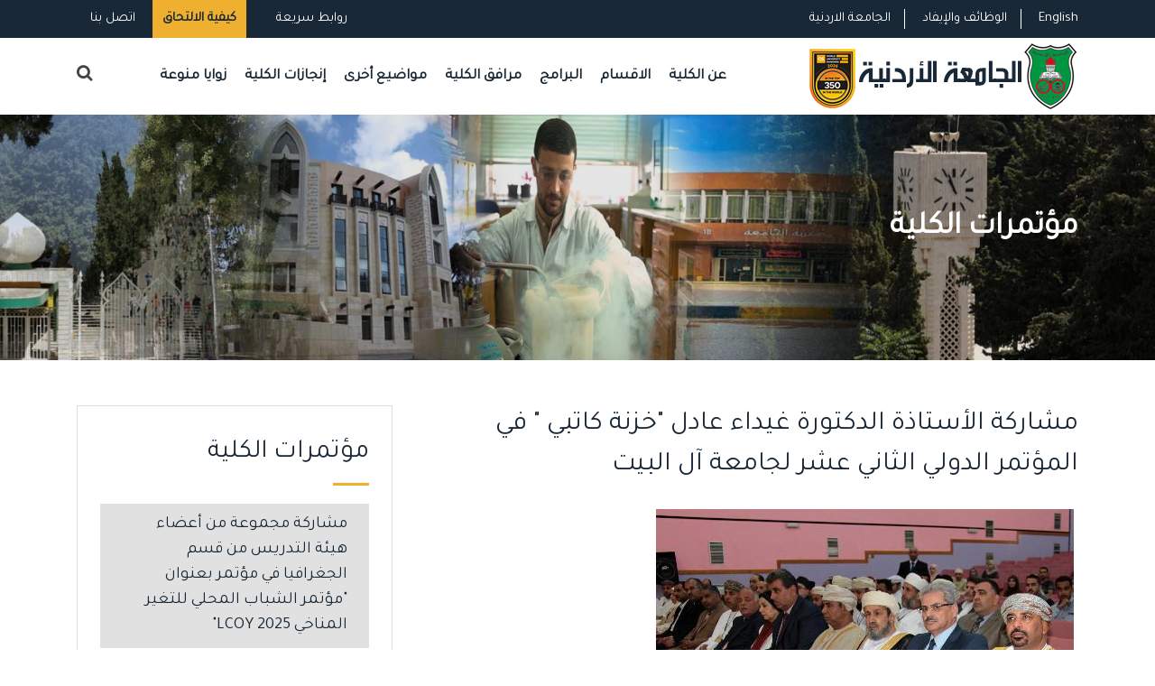

--- FILE ---
content_type: text/html; charset=utf-8
request_url: https://arts.ju.edu.jo/ar/arabic/lists/conferences/School_DispConf.aspx?id=5
body_size: 74249
content:

<!DOCTYPE html PUBLIC "-//W3C//DTD XHTML 1.0 Strict//EN" "http://www.w3.org/TR/xhtml1/DTD/xhtml1-strict.dtd">
<html xmlns="http://www.w3.org/1999/xhtml" __expr-val-dir="ltr" lang="en-us">
<head><meta http-equiv="Content-Type" content="text/html; charset=utf-8" /><meta http-equiv="Expires" content="0" /><meta http-equiv="X-UA-Compatible" content="IE=edge,chrome=1" /><meta property="og:image" content="WebSiteTemp/Temp_ٍSchools/img/UJimages/uj_alumni.png" />

	<!-- robots -->
	<RobotsMetaTag></RobotsMetaTag>
	
	<!-- page title - overridden by asp:content on pages or page layouts -->
	<title>
	 الجامعة الأردنية - كلية الآداب
</title>
	
	<!-- favicon -->
	<SPShortcutIcon IconUrl="WebSiteTemp/Temp_ٍSchools/img/UJimages/uj_alumni.png"></SPShortcutIcon><link rel="stylesheet" type="text/css" href="/_layouts/15/1033/styles/corev4.css?rev=OKhZj9m7BlriRNrw3CAJzw%3D%3DTAG0"/>
<script type="text/javascript" src="/_layouts/15/1033/initstrings.js?rev=2WxjgxyM2qXGgY9r2nHW8A%3D%3DTAG0"></script>
<script type="text/javascript" src="/_layouts/15/init.js?rev=RHfoRxFuwXZ%2BOo2JABCoHA%3D%3DTAG0"></script>
<script type="text/javascript" src="/ScriptResource.axd?d=sweQkuKiFXd249VYPJGYc9TRiF0hGpcinv8w6zfLQEQdSixID_W-dWR2h_4JBMHYvyaD4c8R_CugPb5KaqcOCEzTrOEp2TJbT0PXOmQoh8VdY32KQ5vwGH_kPydD88R8zvsmDDnEwHVNL7AVq05LqYv7V4L8z2oMSF5AFcV1uxUvRZmqRFa_LW4evSJLLpNL0&amp;t=32e5dfca"></script>
<script type="text/javascript" src="/_layouts/15/blank.js?rev=nBzPIm07cpYroIjvUHh4jw%3D%3DTAG0"></script>
<script type="text/javascript" src="/ScriptResource.axd?d=_hgmL0loYdnJdGx_j_uwJojuP9BPwCm9aezgdAwtf7DLOw3-qrU4fR-BcQlKVF-X7Ojy_jbmnDNrpIGPaTUKw5gk7QkTOAV3vai55EbS-hxVBOmUIhF7fE6egB9I1NDXAxapG_p3pOIx5OpVKKNFJ0y7l6m_MkxW8Sc6JQ4PimQkEOKfZvwienrtYAq-qTWl0&amp;t=32e5dfca"></script>
<script type="text/javascript">RegisterSod("require.js", "\u002f_layouts\u002f15\u002frequire.js?rev=4UhLIF\u00252FezOvmGnh\u00252Fs0LLpA\u00253D\u00253DTAG0");</script>
<script type="text/javascript">RegisterSod("strings.js", "\u002f_layouts\u002f15\u002f1033\u002fstrings.js?rev=k\u00252FSaOdWtcHDDvsb\u00252FUFykOA\u00253D\u00253DTAG0");</script>
<script type="text/javascript">RegisterSod("sp.res.resx", "\u002f_layouts\u002f15\u002f1033\u002fsp.res.js?rev=wAoMiKx7gNtLcYzRgm0ujg\u00253D\u00253DTAG0");</script>
<script type="text/javascript">RegisterSod("sp.runtime.js", "\u002f_layouts\u002f15\u002fsp.runtime.js?rev=QZuY9EfO812\u00252FHP6vKipQPQ\u00253D\u00253DTAG0");RegisterSodDep("sp.runtime.js", "sp.res.resx");</script>
<script type="text/javascript">RegisterSod("sp.js", "\u002f_layouts\u002f15\u002fsp.js?rev=IOhwsS2jiKK0lsxWx1LfFA\u00253D\u00253DTAG0");RegisterSodDep("sp.js", "sp.runtime.js");RegisterSodDep("sp.js", "sp.ui.dialog.js");RegisterSodDep("sp.js", "sp.res.resx");</script>
<script type="text/javascript">RegisterSod("sp.init.js", "\u002f_layouts\u002f15\u002fsp.init.js?rev=v7C9ZcXmEYuhjJNLnCo66A\u00253D\u00253DTAG0");</script>
<script type="text/javascript">RegisterSod("sp.ui.dialog.js", "\u002f_layouts\u002f15\u002fsp.ui.dialog.js?rev=QfcC7vHW7hXFYDxqmPkuwQ\u00253D\u00253DTAG0");RegisterSodDep("sp.ui.dialog.js", "sp.init.js");RegisterSodDep("sp.ui.dialog.js", "sp.res.resx");</script>
<script type="text/javascript">RegisterSod("core.js", "\u002f_layouts\u002f15\u002fcore.js?rev=9kCBQNkpbQYAoiVcZpdkJA\u00253D\u00253DTAG0");RegisterSodDep("core.js", "strings.js");</script>
<script type="text/javascript">RegisterSod("core.js", "\u002f_layouts\u002f15\u002fcore.js?rev=9kCBQNkpbQYAoiVcZpdkJA\u00253D\u00253DTAG0");RegisterSodDep("core.js", "strings.js");</script>
<script type="text/javascript">RegisterSod("browserScript", "\u002f_layouts\u002f15\u002fie55up.js?rev=FDfIxU6g4wVWGihfBF8EMQ\u00253D\u00253DTAG0");RegisterSodDep("browserScript", "strings.js");</script>
<script type="text/javascript">RegisterSod("datepicker.js", "\u002f_layouts\u002f15\u002fdatepicker.js?rev=rYT4N2TlYX89rDTlQdogeA\u00253D\u00253DTAG0");RegisterSodDep("datepicker.js", "strings.js");</script>


	
	<!-- page manager interacts with script and the sharepoint object model -->
	<SPPageManager></SPPageManager>
	
	<!-- unified logging service -->
	<ULSClientConfig></ULSClientConfig>
	
	<!-- identifies to scripting elements that this is a v4 master page. required for scrolling? -->
	
	<!-- load SharePoint javascript -->
	<ScriptLink language="javascript" Defer="true"></ScriptLink>
 
 	
	
	<!-- additional header delegate control -->
	<DelegateControl ControlId="AdditionalPageHead" AllowMultipleControls="true"></DelegateControl>
	
	<!-- additional header placeholder - overridden by asp:content on pages or page layouts -->
		

	

	<!-- microsoft says these should always be inside the head tag. -->
   	<meta name="viewport" content="width=device-width, initial-scale=1" /><meta charset="UTF-8" /><link rel="shortcut icon" type="image/x-icon" href="/ar/arabic/WebSiteTemp/Temp_ٍSchools/img/UJimages/UjLogo.ico" />
    <!-- Normalize CSS -->
    <link rel="stylesheet" href="/ar/arabic/WebSiteTemp/Temp_ٍSchools/css/normalize.css" />
    
     <!-- Main CSS -->
    <link rel="stylesheet" href="/ar/arabic/WebSiteTemp/Temp_ٍSchools/css/main.css" />
    
    <!-- Bootstrap CSS -->
    <link rel="stylesheet" href="/ar/arabic/WebSiteTemp/Temp_ٍSchools/css/bootstrap.min.css" />
  <!-- Animate CSS -->
    <link rel="stylesheet" href="/ar/arabic/WebSiteTemp/Temp_ٍSchools/css/animate.min.css" />
    
 <!-- Font-awesome CSS-->
    <link rel="stylesheet" href="/ar/arabic/WebSiteTemp/Temp_ٍSchools/css/font-awesome.min.css" />


 <!-- Owl Caousel CSS -->
    <link rel="stylesheet" href="/ar/arabic/WebSiteTemp/Temp_ٍSchools/vendor/OwlCarousel/owl.carousel.min.css" /><link rel="stylesheet" href="/ar/arabic/WebSiteTemp/Temp_ٍSchools/vendor/OwlCarousel/owl.theme.default.min.css" />
    <!-- Main Menu CSS -->
    <link rel="stylesheet" href="/ar/arabic/WebSiteTemp/Temp_ٍSchools/css/meanmenu.min.css" />
    <!-- nivo slider CSS -->
    <link rel="stylesheet" href="/ar/arabic/WebSiteTemp/Temp_ٍSchools/vendor/slider/css/nivo-slider.css" type="text/css" /><link rel="stylesheet" href="/ar/arabic/WebSiteTemp/Temp_ٍSchools/vendor/slider/css/preview.css" type="text/css" media="screen" />
    <!-- Datetime Picker Style CSS -->
    <link rel="stylesheet" href="/ar/arabic/WebSiteTemp/Temp_ٍSchools/css/jquery.datetimepicker.css" />
    <!-- Magic popup CSS -->
    <link rel="stylesheet" href="/ar/arabic/WebSiteTemp/Temp_ٍSchools/css/magnific-popup.css" />
    <!-- Switch Style CSS -->
    <link rel="stylesheet" href="/ar/arabic/WebSiteTemp/Temp_ٍSchools/css/hover-min.css" />
    <!-- ReImageGrid CSS -->
    <link rel="stylesheet" href="/ar/arabic/WebSiteTemp/Temp_ٍSchools/css/reImageGrid.css" /><link rel="stylesheet" href="/ar/arabic/WebSiteTemp/Temp_ٍSchools/css/bootstrap-grid.css" />
    <!-- Custom CSS -->
    
    <link rel="stylesheet" href="/ar/arabic/WebSiteTemp/Temp_ٍSchools/style.css" />
    <!-- Modernizr Js -->
    <script type="text/javascript" src="/ar/arabic/WebSiteTemp/Temp_ٍSchools/js/modernizr-2.8.3.min.js"></script>
	
	<!--<link rel="shortcut icon" href="http://computer.ju.edu.jo/SchoolTemp/Blue/images/ico/favicon.ico" />-->


    <!--[if lt IE 8]>
	<div style=' clear: both; text-align:center; position: relative;'>
            <a href="http://www.microsoft.com/windows/internet-explorer/default.aspx?ocid=ie6_countdown_bannercode">
            <img src="http://storage.ie6countdown.com/assets/100/images/banners/warning_bar_0000_us.jpg" border="0" alt="" /></a>
        </div>
    <![endif]-->

   
	

	
</head>

<body   onload="javascript:if (typeof(_spBodyOnLoadWrapper) != 'undefined') _spBodyOnLoadWrapper();">



<form method="post" action="./School_DispConf.aspx?id=5" onsubmit="javascript:return WebForm_OnSubmit();" id="aspnetForm">
<div class="aspNetHidden">
<input type="hidden" name="_wpcmWpid" id="_wpcmWpid" value="" />
<input type="hidden" name="wpcmVal" id="wpcmVal" value="" />
<input type="hidden" name="MSOWebPartPage_PostbackSource" id="MSOWebPartPage_PostbackSource" value="" />
<input type="hidden" name="MSOTlPn_SelectedWpId" id="MSOTlPn_SelectedWpId" value="" />
<input type="hidden" name="MSOTlPn_View" id="MSOTlPn_View" value="0" />
<input type="hidden" name="MSOTlPn_ShowSettings" id="MSOTlPn_ShowSettings" value="False" />
<input type="hidden" name="MSOGallery_SelectedLibrary" id="MSOGallery_SelectedLibrary" value="" />
<input type="hidden" name="MSOGallery_FilterString" id="MSOGallery_FilterString" value="" />
<input type="hidden" name="MSOTlPn_Button" id="MSOTlPn_Button" value="none" />
<input type="hidden" name="__EVENTTARGET" id="__EVENTTARGET" value="" />
<input type="hidden" name="__EVENTARGUMENT" id="__EVENTARGUMENT" value="" />
<input type="hidden" name="__REQUESTDIGEST" id="__REQUESTDIGEST" value="0xC738040C013025676C84CC0FCBFD998501C2E8C9673DDAD30F31BBFD8762B987C3C1C9B90335F0800D8C98389ABB276CC3F96D349E4F49548F3EF659A30C6A6D,31 Jan 2026 23:36:07 -0000" />
<input type="hidden" name="MSOSPWebPartManager_DisplayModeName" id="MSOSPWebPartManager_DisplayModeName" value="Browse" />
<input type="hidden" name="MSOSPWebPartManager_ExitingDesignMode" id="MSOSPWebPartManager_ExitingDesignMode" value="false" />
<input type="hidden" name="MSOWebPartPage_Shared" id="MSOWebPartPage_Shared" value="" />
<input type="hidden" name="MSOLayout_LayoutChanges" id="MSOLayout_LayoutChanges" value="" />
<input type="hidden" name="MSOLayout_InDesignMode" id="MSOLayout_InDesignMode" value="" />
<input type="hidden" name="MSOSPWebPartManager_OldDisplayModeName" id="MSOSPWebPartManager_OldDisplayModeName" value="Browse" />
<input type="hidden" name="MSOSPWebPartManager_StartWebPartEditingName" id="MSOSPWebPartManager_StartWebPartEditingName" value="false" />
<input type="hidden" name="MSOSPWebPartManager_EndWebPartEditing" id="MSOSPWebPartManager_EndWebPartEditing" value="false" />
<input type="hidden" name="__VIEWSTATE" id="__VIEWSTATE" value="/wEPDwUBMA9kFgJmD2QWAgIBD2QWAgIDD2QWBgIGDw8WBB4LUGFyYW1WYWx1ZXMy1wQAAQAAAP////[base64]/////[base64]/////[base64]////[base64]////[base64]/Bg8AAAAUMjAyNi0wMi0wMVQwMjozNjowN1oGEAAAAAIxMAYRAAAAJns3QjM0MDhDNi00RjBGLTQyRkYtOTIzNy03M0Y3Nzk4RDUwMUV9Cx8BMo0FAAEAAAD/////[base64]/////[base64]/[base64]/////[base64]" />
</div>

<script type="text/javascript">
//<![CDATA[
var theForm = document.forms['aspnetForm'];
if (!theForm) {
    theForm = document.aspnetForm;
}
function __doPostBack(eventTarget, eventArgument) {
    if (!theForm.onsubmit || (theForm.onsubmit() != false)) {
        theForm.__EVENTTARGET.value = eventTarget;
        theForm.__EVENTARGUMENT.value = eventArgument;
        theForm.submit();
    }
}
//]]>
</script>


<script src="/WebResource.axd?d=NOG5cZN3XN9bNoMxCcwBH-me_D8PX45wdiqR0lgo8SrO9EnZViZG9hIbJe8j9J6Me6K7IC4bYeIHzXnDRO0eTrc9gfufgojS6O6WwbuwR3U1&amp;t=638901879720898773" type="text/javascript"></script>


<script type="text/javascript">
//<![CDATA[
var MSOWebPartPageFormName = 'aspnetForm';
var g_presenceEnabled = true;
var g_wsaEnabled = false;

var g_correlationId = '6c89f2a1-0f64-2042-a9c0-ceae4916abcf';
var g_wsaQoSEnabled = false;
var g_wsaQoSDataPoints = [];
var g_wsaRUMEnabled = false;
var g_wsaLCID = 1033;
var g_wsaListTemplateId = 100;
var g_wsaSiteTemplateId = 'STS#1';
var _fV4UI=true;var _spPageContextInfo = {webServerRelativeUrl: "\u002far\u002farabic", webAbsoluteUrl: "https:\u002f\u002farts.ju.edu.jo\u002far\u002farabic", siteAbsoluteUrl: "https:\u002f\u002farts.ju.edu.jo\u002far\u002farabic", serverRequestPath: "\u002far\u002farabic\u002flists\u002fconferences\u002fSchool_DispConf.aspx", layoutsUrl: "_layouts\u002f15", webTitle: "\u0643\u0644\u064A\u0629 \u0627\u0644\u0622\u062F\u0627\u0628", webTemplate: "1", tenantAppVersion: "0", isAppWeb: false, Has2019Era: true, webLogoUrl: "\u002far\u002farabic\u002fimages\u002fUJLogo.gif", webLanguage: 1033, currentLanguage: 1033, currentUICultureName: "en-US", currentCultureName: "en-US", clientServerTimeDelta: new Date("2026-01-31T23:36:07.0392683Z") - new Date(), updateFormDigestPageLoaded: new Date("2026-01-31T23:36:07.0392683Z"), siteClientTag: "56$$16.0.5513.1001", crossDomainPhotosEnabled:false, webUIVersion:15, webPermMasks:{High:16,Low:200769},pageListId:"{7b3408c6-4f0f-42ff-9237-73f7798d501e}", pagePersonalizationScope:1, alertsEnabled:true, customMarkupInCalculatedFieldDisabled: true, siteServerRelativeUrl: "\u002far\u002farabic", allowSilverlightPrompt:'True', isSiteAdmin: false};
                            function DoCallBack(filterText)
                            {WebForm_DoCallback('ctl00$g_245c03ad_9129_4147_bb7c_57047d34fba009',filterText,UpdateFilterCallback,0,CallBackError,true)
                            }
                            function CallBackError(result, clientsideString)
                            {                
                            }
                        Flighting.ExpFeatures = [480215056,1880287568,1561350208,302071836,3212816,69472768,4194310,-2113396707,268502022,-872284160,1049232,-2147421952,65536,65536,2097472,917504,-2147474174,1372324107,67108882,0,0,-2147483648,2097152,0,0,32768,0,0,0,0,0,0,0,0,0,0,0,0,0,0,0,0,0,0,0,0,0,0,0,0,0,0,0,0,0,0,0,0,0,0,0,0,0,0,0,0,0,0,0,0,0,0,0,0,0,0,0,0,0,0,0,0,0,0,32768];var L_Menu_BaseUrl="/ar/arabic";
var L_Menu_LCID="1033";
var L_Menu_SiteTheme="null";
//]]>
</script>

<script src="/_layouts/15/blank.js?rev=nBzPIm07cpYroIjvUHh4jw%3D%3DTAG0" type="text/javascript"></script>
<script type="text/javascript">
//<![CDATA[
(function(){

        if (typeof(_spBodyOnLoadFunctions) === 'undefined' || _spBodyOnLoadFunctions === null) {
            return;
        }
        _spBodyOnLoadFunctions.push(function() {
            SP.SOD.executeFunc('core.js', 'FollowingDocument', function() { FollowingDocument(); });
        });
    })();(function(){

        if (typeof(_spBodyOnLoadFunctions) === 'undefined' || _spBodyOnLoadFunctions === null) {
            return;
        }
        _spBodyOnLoadFunctions.push(function() {
            SP.SOD.executeFunc('core.js', 'FollowingCallout', function() { FollowingCallout(); });
        });
    })();if (typeof(DeferWebFormInitCallback) == 'function') DeferWebFormInitCallback();function WebForm_OnSubmit() {
UpdateFormDigest('\u002far\u002farabic', 1440000);return _spFormOnSubmitWrapper();
return true;
}
//]]>
</script>

<div class="aspNetHidden">

	<input type="hidden" name="__VIEWSTATEGENERATOR" id="__VIEWSTATEGENERATOR" value="5E1A62F6" />
</div>

<script type="text/javascript">
//<![CDATA[
Sys.WebForms.PageRequestManager._initialize('ctl00$ScriptManager', 'aspnetForm', [], [], [], 90, 'ctl00');
//]]>
</script>




<div id="wrapper">
        <!-- Header Area Start Here -->
        <header>
<div id="header2" class="header2-area">
                <div class="header-top-area">
                    <div class="container">
                        <div class="row">
                            
                            <div class="col-lg-6 col-md-6 col-sm-6 col-xs-12">
                                <div class="header-top-right">
                                    <ul>
                                      <li><a class="login-btn-area"  href="/ar/arabic/Pages/ContactUs.aspx">اتصل بنا</a></li>
                                    <li>
                                            <div class="apply-btn-area">
                                                <a href="https://www.ju.edu.jo/Pages/How-To-Apply.aspx" class="apply-now-btn">كيفية الالتحاق</a>
                                            </div>
                                        </li>
                                     <li>
                                            <a class="login-btn-area" href="#" id="login-button"><i class="fa fa-url" aria-hidden="true"></i> روابط سريعة</a>
                                            <div class="login-form" id="login-form">
                                               <ul class="product-tags">
                                         
                                      
                                               <li><a href="http://reg.ju.edu.jo/" target="_blank">التسجيل الذاتي</a></li>
                                        
                                        <li><a href="https://forms.office.com/Pages/ResponsePage.aspx?id=ul1ABTw3IE6jDj5vz1B8_kF1OO_dJV5EiRg1wn8ye3RUOEEyQTQwTkc3WTA4UEdINlpaUkRPMlFYVC4u" target="_blank">مشروع رقمنة المحتوى</a></li>
                                        <li><a href="http://hospital.ju.edu.jo/medical/juhospital/Home.aspx" target="_blank">مستشفى الجامعة الأردنية</a></li>
                                        <li><a href="https://library.ju.edu.jo/" target="_blank">المكتبة</a></li>
                                        <li><a href="http://centers.ju.edu.jo/ar/ujlc" target="_blank">مركز اللغات</a></li>
                                        <li><a href="https://news.ju.edu.jo/Home.aspx" target="_blank">أخبار الجامعة</a></li>
                                        <li><a href="http://units.ju.edu.jo/ar/LegalAffairs/Regulations.aspx">الأنظمة والتعليمات</a></li>
                                        <li><a href="http://centers.ju.edu.jo/ar/OER/Lists/ElearningResources/Resources.aspx" target="_blank">دليل التعلم </a></li>
                                        <li><a href="https://elearning.ju.edu.jo/" target="_blank">التعليم الإلكتروني</a></li>
                                        <li><a href="https://regapp.ju.edu.jo/portalapp/home.xhtml" target="_blank">بوابة الموظف</a></li>
                                        <li><a href="https://webportals.ju.edu.jo/phonebook/" target="_blank">دليل الهاتف</a></li>
                                        <li><a href="/Lists/Yearbook/yearbook.aspx" target="_blank">الكتاب السنوي</a></li>
                                        <li><a href="https://eservices.ju.edu.jo/UJPolicies/StarApp.aspx" target="_blank">السياسات والإجراءات والنماذج</a></li>
                                        <li><a href="/ar/arabic/Lists/QuickLinks/All_Links.aspx" target="_blank">المزيد ...</a></li>

                                            
                                             </ul>                                                
                                              
                                            </div>
                                        </li>
                                        
                                    </ul>
                                </div>
                            </div>
                            <div class="col-lg-6 col-md-6 col-sm-6 col-xs-12">
                                <div class="header-top-left">
                                    <ul>
                                    
                                    <li><a href="https://www.ju.edu.jo/ar/arabic/home.aspx" target="_blank">الجامعة الاردنية</a></li>
                                        <li><a href="https://www.ju.edu.jo/Lists/JobCorner/JobsList.aspx">الوظائف والإيفاد</a></li>
                                    <li><a style="font-family:'Tajawal', sans-serif;" href="/home.aspx"> English </a></li>

                                    </ul>
                                </div>
                            </div>
                        </div>
                    </div>
                </div>
                
                
                <div class="main-menu-area bg-textPrimary" id="sticker">
                    <div class="container">
                        <div class="row">
                  
                        <div class="col-lg-8 col-md-8 col-sm-8">
                                    <nav id="desktop-nav">
                                    <ul>
                                       
                                            <!-- <li><a href="/home.aspx">الكلية</a></li>-->
                                   
                                         <li><a>عن الكلية</a>
                                            <ul >
                                  <li><a href="/ar/arabic/Lists/Strategy/School_Strategies.aspx">استراتيجية الكلية</a></li>
                                  
                                 
                                  
                                  <li><a href="/ar/arabic/Pages/DeanMessage1.aspx">كلمة العميد</a></li>
									<li><a href="/ar/arabic/Lists/SuccessiveDeans/School_All_Items.aspx">العمداء السابقون</a></li>
									<li><a href="/ar/arabic/Lists/DeanshipOffice/School_All_Items.aspx">مكتب العميد</a></li>
									<li>
									<a href="/ar/Arabic/Lists/FacultyBoard/school_FacultyBoard.aspx">مجلس الكلية</a></li>
										


									<li><a href="/ar/arabic/Lists/FacultyAcademicStaff/School_All_Staff.aspx">الهيئة التدريسية </a></li>
									<li><a href="/ar/arabic/Lists/FacultyAcademicStaff/School_All_Staff_prv.aspx"> الهيئة التدريسية السابقة</a></li>

									<li>
									<a href="/ar/arabic/Lists/FacultyAdministrativeStaff/School_All_Staff.aspx">الموظفون الاداريون</a></li>

									<li><a href="/ar/arabic/Pages/OrganizationalStructure.aspx">الهيكل التنظيمي</a></li>


                                </ul>                                        </li>
                                
                                

                                       

   
                                        <!-- <li><a href="/Pages/Academics.aspx">كليات الجامعة</a></li>-->

                                   <li><a href="#">الاقسام</a>
										
                                        
                                        
                                    
                                           <ul xmlns:x="http://www.w3.org/2001/XMLSchema" xmlns:d="http://schemas.microsoft.com/sharepoint/dsp" xmlns:asp="http://schemas.microsoft.com/ASPNET/20" xmlns:__designer="http://schemas.microsoft.com/WebParts/v2/DataView/designer" xmlns:SharePoint="Microsoft.SharePoint.WebControls" xmlns:ddwrt2="urn:frontpage:internal"><li><a href="/ar/arabic/Departments/School_DeptHome.aspx?deptname=اللغة العربية وآدابها">اللغة العربية وآدابها</a></li><li><a href="/ar/arabic/Departments/School_DeptHome.aspx?deptname=الفلسفة ">الفلسفة </a></li><li><a href="/ar/arabic/Departments/School_DeptHome.aspx?deptname=التاريخ ">التاريخ </a></li><li><a href="/ar/arabic/Departments/School_DeptHome.aspx?deptname=علم الاجتماع ">علم الاجتماع </a></li><li><a href="/ar/arabic/Departments/School_DeptHome.aspx?deptname=الجغرافيا ">الجغرافيا </a></li><li><a href="/ar/arabic/Departments/School_DeptHome.aspx?deptname=علم النفس ">علم النفس </a></li><li><a href="/ar/arabic/Departments/School_DeptHome.aspx?deptname=العمل الاجتماعي ">العمل الاجتماعي </a></li><li><a href="/ar/arabic/Departments/School_DeptHome.aspx?deptname=الصحافة والاعلام والاتصال الرقمي">الصحافة والاعلام والاتصال الرقمي</a></li></ul>
                                                                        
                                               </li>     
                                       

                                     <li><a href="#">البرامج</a>
                                         <ul >
                                   <li><a href="/ar/arabic/Lists/OurPrograms/School_Undergraduate.aspx">البكالوريوس</a></li>
									<li><a href="/ar/arabic/Lists/OurPrograms/School_Postgraduate.aspx">الدراسات العليا</a></li>
									<li><a href="/ar/arabic/Lists/OurPrograms/School_JointPrograms.aspx">البرامج المشتركة</a></li>
									<!--<li><a href="/ar/arabic/Lists/OurPrograms/School_OtherPrograms.aspx">البرامج الأخرى</a></li>-->
														    
							
							 </ul>
                                        </li>
                                         

                                        
                                
                                
                                
                                                              
                                <li><a href="">مرافق الكلية</a>
                                         <ul >
                                   
                                   	<li><a href="/ar/arabic/Pages/EducationResearch.aspx">مرافق تعليمية وبحثية</a></li>
                                   	<li><a href="/ar/arabic/Pages/Sports.aspx">مرافق رياضية</a></li>
									<li><a href="/ar/arabic/Pages/SocialEntertainment.aspx">مرافق ترفيهية اجتماعية​</a></li>
								     
								      <li><a href="/ar/arabic/Pages/OtherFacilities.aspx">مرافق أخرى</a></li>

								<!--	<li><a href="/Lists/OurPrograms/School_JointPrograms_copy(2).aspx">البرامج المشتركة</a></li>
									<li><a href="/Lists/OurPrograms//School_OtherPrograms.aspx">البرامج الأخرى</a></li>-->
														    
							
							 </ul>
                                         </li>
                                         
                                         <li><a href="">مواضيع أخرى</a>
                                         <ul >
                                   
                                   	<li class="has-child-menu"><a >نماذج الكلية</a>
                                   	<ul class="thired-level">
                                   	  <li><a href="http://registration.ju.edu.jo/UnitForms/Forms/All_Forms.aspx">نماذج القبول و التسجيل</a></li>
                                       <li><a href="https://graduatestudies.ju.edu.jo/ar/arabic/Lists/EFomsDetails/SchoolForms.aspx">نماذج الدراسات العليا </a></li>
                                   	<li><a href="http://research.ju.edu.jo/ar/arabic/FacultyForms/Forms/All_forms.aspx">نماذج البحث العلمي </a></li>
                                   	<li><a href="/ar/arabic/FacultyForms/Forms/School_All_Forms.aspx">نماذج الكلية</a></li>

                                   	</ul>
                                   	                                   	</li>
                                   	<li><a href="/ar/arabic/Pages/ResearchAndDevelopment.aspx">البحوث والتطوير</a></li>
									<li><a href="/ar/arabic/Pages/BusinessCollaboration.aspx">التعاون الخارجي​</a></li>
								     <li><a href="/ar/arabic/Lists/HonoraryBoard/AllNames.aspx">لوحة الشرف ​</a></li>

								      <li><a href="/ar/arabic/Pages/FactsAndFigures.aspx">حقائق وأرقام</a></li>
								       <li><a href="/ar/arabic/Lists/Conferences/School_AllConf.aspx">مؤتمرات </a></li>
								      

								<!--	<li><a href="/Lists/OurPrograms/School_JointPrograms_copy(2).aspx">البرامج المشتركة</a></li>
									<li><a href="/Lists/OurPrograms//School_OtherPrograms.aspx">البرامج الأخرى</a></li>-->
														    
							
							 </ul>
                                         </li>
                                         <li>
									<a href="/ar/arabic/Lists/Acheivements/school_AlumniAcheivements.aspx">إنجازات الكلية</a></li>

                                      
                                      <li><a href="">زوايا منوعة</a>
                                         <ul >
                                   
                                   	<li><a href="/ar/arabic/Lists/Theses/All_Theses.aspx">زاوية الرسائل الجامعية </a></li>
                                   	<li><a href="/ar/arabic/Lists/Books/All_Books.aspx">زاوية الكتب </a></li>
									<li><a href="/ar/arabic/Lists/Articles/All_articles.aspx">مقالات ​</a></li>
								     
								      

								<!--	<li><a href="/Lists/OurPrograms/School_JointPrograms_copy(2).aspx">البرامج المشتركة</a></li>
									<li><a href="/Lists/OurPrograms//School_OtherPrograms.aspx">البرامج الأخرى</a></li>-->
														    
							
							 </ul>
                                         </li>
                                      
                                      
                                      
                                         <!--   <ul>
                                                <li><a href="http://registration.ju.edu.jo/home.aspx">البكالوريوس</a></li>
                                                <li><a href="http://graduatedstudies.ju.edu.jo/">الدراسات العليا</a></li>
                                               
                                            </ul>-->
                                       
                                       <!--  <li><a href="#">English</a></li>-->


                                       <!-- <li><a href="#">البحث العلمي</a>
                                            <ul class="mega-menu-area">
                                                                                       
                                                <li>
                                                 <div>روابط مهمة</div>
                                                    <a href="http://research.ju.edu.jo/">عمادة البحث العلمي</a>
                                                <a href="http://research.ju.edu.jo/Pages/AccreditedJournals.aspx">المجلات والمؤتمرات المعتمدة</a>
                                                <a href="http://www.ju.edu.jo/Applications/Design_Arabic/Index_Arabic.aspx">مواقع أعضاء هيئة التدريس</a>                                                    
                                                <a href="http://sites.ju.edu.jo/ar/pqmc/researchersranking.aspx">بيانات باحثي الجامعة حسب سكوبس</a>
                                                <a href="https://research.ju.edu.jo/Lists/DSR%20Portal/All_Items.aspx">خدمات عمادة البحث العلمي الالكترونية</a>
                                                    

                                                </li>
                                                <li>
                                                  <div>المراكز البحثية</div>
                                                    <a href="http://centers.ju.edu.jo/ar/ctc">مركز العلاج بالخلايا</a>
                                                        <a href="http://centers.ju.edu.jo/ar/hmcsr">مركز حمدي منكو للبحوث العلمية</a>
                                                        <a href="http://centers.ju.edu.jo/ar/idvc">مركز الامراض المعدية و المطاعيم</a>
                                                         <a href="http://centers.ju.edu.jo/ar/weec">مركز المياه والطاقة والبيئة</a>
                                                        <a href="http://centers.ju.edu.jo/ar/wsc">مركز دراسات المرأة</a>
                                                        <a href="http://centers.ju.edu.jo/ar/nano">مركز تكنولوجيا النانو</a>

                                                </li>
                                               
                                            </ul>
                                        </li>--->
                                        
                                        
                                        
                                        
                                        
                                                                               
                                        
                                    </ul>
                                   </nav>
                                   <div class="header-search">
                                    <form>
                               <!--  <input type="text" class="search-form" placeholder="Search...." required="">-->
                                   <p class="search-form"  style="float:left; text-align:right;direction:rtl;"><gcse:search></gcse:search></p>
                                        <a href="#" class="search-button" id="search-button"><i class="fa fa-search" aria-hidden="true"></i></a>                                                                <script>
  (function() {
    var cx = '012970563994871370362:ap30amiz_qk';
    var gcse = document.createElement('script');
    gcse.type = 'text/javascript';
    gcse.async = true;
    gcse.src = 'https://cse.google.com/cse.js?cx=' + cx;
    var s = document.getElementsByTagName('script')[0];
    s.parentNode.insertBefore(gcse, s);
  })();
</script>
<div class="search-form"></div>

                                    </form>
                                </div>
                            </div>
                        
                        
                            <div class="col-lg-4 col-md-4 col-sm-3">
                                <div class="logo-area">
                                    <a href="/ar/Arabic/home.aspx"><img style="padding-right:0;float:right" class="img-responsive" src="https://www.ju.edu.jo/ar/arabic/WebSiteTemp/Temp/img/UJimages/JUlogoQs.png" alt="الجامعة الأردنية"/></a>
                                    
                                </div>
                            </div>
                            
                            
                            
                            
                            
                                                  </div>
                    </div>
                </div>
            </div>            <!-- Mobile Menu Area Start -->
            <div class="mobile-menu-area">
                <div class="container">
                    <div class="row">
                        <div class="col-md-12">
                            <div class="mobile-menu">
                                <nav id="dropdown">
                                    <ul>
                                       
                                            <!-- <li><a href="/home.aspx">الكلية</a></li>-->
                                   
                                         <li><a>عن الكلية</a>
                                            <ul >
                                  <li><a href="/ar/arabic/Lists/Strategy/School_Strategies.aspx">استراتيجية الكلية</a></li>
                                  
                                 
                                  
                                  <li><a href="/ar/arabic/Pages/DeanMessage1.aspx">كلمة العميد</a></li>
									<li><a href="/ar/arabic/Lists/SuccessiveDeans/School_All_Items.aspx">العمداء السابقون</a></li>
									<li><a href="/ar/arabic/Lists/DeanshipOffice/School_All_Items.aspx">مكتب العميد</a></li>
									<li>
									<a href="/ar/Arabic/Lists/FacultyBoard/school_FacultyBoard.aspx">مجلس الكلية</a></li>
										


									<li><a href="/ar/arabic/Lists/FacultyAcademicStaff/School_All_Staff.aspx">الهيئة التدريسية </a></li>
									<li><a href="/ar/arabic/Lists/FacultyAcademicStaff/School_All_Staff_prv.aspx"> الهيئة التدريسية السابقة</a></li>

									<li>
									<a href="/ar/arabic/Lists/FacultyAdministrativeStaff/School_All_Staff.aspx">الموظفون الاداريون</a></li>

									<li><a href="/ar/arabic/Pages/OrganizationalStructure.aspx">الهيكل التنظيمي</a></li>


                                </ul>                                        </li>

                                        
                                        <!-- <li><a href="/Pages/Academics.aspx">كليات الجامعة</a></li>-->

                                      <li><a href="#">الاقسام</a>
										
                                        
                                        
                                    
                                           <ul xmlns:x="http://www.w3.org/2001/XMLSchema" xmlns:d="http://schemas.microsoft.com/sharepoint/dsp" xmlns:asp="http://schemas.microsoft.com/ASPNET/20" xmlns:__designer="http://schemas.microsoft.com/WebParts/v2/DataView/designer" xmlns:SharePoint="Microsoft.SharePoint.WebControls" xmlns:ddwrt2="urn:frontpage:internal"><li><a href="/ar/Arabic/Departments/School_DeptHome_old.aspx?deptname=اللغة العربية وآدابها">اللغة العربية وآدابها</a></li><li><a href="/ar/Arabic/Departments/School_DeptHome_old.aspx?deptname=الفلسفة ">الفلسفة </a></li><li><a href="/ar/Arabic/Departments/School_DeptHome_old.aspx?deptname=التاريخ ">التاريخ </a></li><li><a href="/ar/Arabic/Departments/School_DeptHome_old.aspx?deptname=علم الاجتماع ">علم الاجتماع </a></li><li><a href="/ar/Arabic/Departments/School_DeptHome_old.aspx?deptname=الجغرافيا ">الجغرافيا </a></li><li><a href="/ar/Arabic/Departments/School_DeptHome_old.aspx?deptname=علم النفس ">علم النفس </a></li><li><a href="/ar/Arabic/Departments/School_DeptHome_old.aspx?deptname=العمل الاجتماعي ">العمل الاجتماعي </a></li><li><a href="/ar/Arabic/Departments/School_DeptHome_old.aspx?deptname=الصحافة والاعلام والاتصال الرقمي">الصحافة والاعلام والاتصال الرقمي</a></li></ul>
                                                                  
                                        </li>
                                         
                                                   
<li><a href="#">البرامج</a>
                                         <ul >
                                   <li><a href="/ar/arabic/Lists/OurPrograms/School_Undergraduate.aspx">البكالوريوس</a></li>
									<li><a href="/ar/arabic/Lists/OurPrograms/School_Postgraduate.aspx">الدراسات العليا</a></li>
									<li><a href="/ar/arabic/Lists/OurPrograms/School_JointPrograms.aspx">البرامج المشتركة</a></li>
								<!--	<li><a href="/ar/arabic/Lists/OurPrograms/School_OtherPrograms.aspx">البرامج الأخرى</a></li>-->
														    
							
							 </ul>
                                        </li>
                                         

                                        
                                
                                
                                
                                                              
                                <li><a href="">مرافق الكلية</a>
                                         <ul >
                                   
                                   	<li><a href="/ar/arabic/Pages/EducationResearch.aspx">مرافق تعليمية وبحثية</a></li>
                                   	<li><a href="/ar/arabic/Pages/Sports.aspx">مرافق رياضية</a></li>
									<li><a href="/ar/arabic/Pages/SocialEntertainment.aspx">مرافق ترفيهية اجتماعية​</a></li>
								     
								      <li><a href="/ar/arabic/Pages/OtherFacilities.aspx">مرافق أخرى</a></li>

								<!--	<li><a href="/Lists/OurPrograms/School_JointPrograms_copy(2).aspx">البرامج المشتركة</a></li>
									<li><a href="/Lists/OurPrograms//School_OtherPrograms.aspx">البرامج الأخرى</a></li>-->
														    
							
							 </ul>
                                         </li>
                                         
                                         <li>
									<a href="/ar/arabic/Lists/Acheivements/school_AlumniAcheivements.aspx">إنجازات الكلية</a></li>

                                      
                                      <li><a href="">زوايا منوعة</a>
                                         <ul >
                                   
                                   	<li><a href="/ar/arabic/Lists/Theses/All_Theses.aspx">زاوية الرسائل الجامعية </a></li>
                                   	<li><a href="/ar/arabic/Lists/Books/All_Books.aspx">زاوية الكتب </a></li>
									<li><a href="/ar/arabic/Lists/Articles/All_articles.aspx">مقالات ​</a></li>
								     
								      

								<!--	<li><a href="/Lists/OurPrograms/School_JointPrograms_copy(2).aspx">البرامج المشتركة</a></li>
									<li><a href="/Lists/OurPrograms//School_OtherPrograms.aspx">البرامج الأخرى</a></li>-->
														    
							
							 </ul>
                                         </li>
                                      
                                      
                                      <li><a href="">مواضيع أخرى</a>
                                         <ul >
                                   
                                   	<li class="has-child-menu"><a >نماذج الكلية</a>
                                   	<ul class="thired-level">
                                   	  <li><a href="http://registration.ju.edu.jo/UnitForms/Forms/All_Forms.aspx">نماذج القبول و التسجيل</a></li>
                                       <li><a href="https://graduatestudies.ju.edu.jo/ar/arabic/Lists/EFomsDetails/SchoolForms.aspx">نماذج الدراسات العليا </a></li>
                                   	<li><a href="http://research.ju.edu.jo/ar/arabic/FacultyForms/Forms/All_forms.aspx">نماذج البحث العلمي </a></li>
                                   	<li><a href="/ar/arabic/FacultyForms/Forms/School_All_Forms.aspx">نماذج الكلية</a></li>

                                   	</ul>
                                   	                                   	</li>
                                   	<li><a href="/ar/arabic/Pages/ResearchAndDevelopment.aspx">البحوث والتطوير</a></li>
									<li><a href="/ar/arabic/Pages/BusinessCollaboration.aspx">التعاون الخارجي​</a></li>
								     <li><a href="/ar/arabic/Lists/HonoraryBoard/AllNames.aspx">لوحة الشرف ​</a></li>

								      <li><a href="/ar/arabic/Pages/FactsAndFigures.aspx">حقائق وأرقام</a></li>
								       <li><a href="/ar/arabic/Lists/Conferences/School_AllConf.aspx">مؤتمرات </a></li>
								      

								<!--	<li><a href="/Lists/OurPrograms/School_JointPrograms_copy(2).aspx">البرامج المشتركة</a></li>
									<li><a href="/Lists/OurPrograms//School_OtherPrograms.aspx">البرامج الأخرى</a></li>-->
														    
							
							 </ul>
                                         </li>

<li><a href="#">روابط سريعة</a>
                                            <ul>
                                               <li><a href="http://reg.ju.edu.jo/" target="_blank">التسجيل الذاتي</a></li>
                                        <li><a href="http://hospital.ju.edu.jo/medical/juhospital/Home.aspx" target="_blank">مستشفى الجامعة الأردنية</a></li>
                                       <li><a href="https://forms.office.com/Pages/ResponsePage.aspx?id=ul1ABTw3IE6jDj5vz1B8_kF1OO_dJV5EiRg1wn8ye3RUOEEyQTQwTkc3WTA4UEdINlpaUkRPMlFYVC4u" target="_blank">مشروع رقمنة المحتوى</a></li>

                                        <li><a href="https://library.ju.edu.jo/" target="_blank">المكتبة</a></li>
                                        <li><a href="http://centers.ju.edu.jo/ar/ujlc" target="_blank">مركز اللغات</a></li>
                                        <li><a href="https://news.ju.edu.jo/Home.aspx" target="_blank">أخبار الجامعة</a></li>
                                        <li><a href="http://units.ju.edu.jo/ar/LegalAffairs/Regulations.aspx">الأنظمة والتعليمات</a></li>
                                        <li><a href="http://centers.ju.edu.jo/ar/OER/Lists/ElearningResources/Resources.aspx" target="_blank">دليل التعلم </a></li>
                                        <li><a href="https://elearning.ju.edu.jo/" target="_blank">التعليم الإلكتروني</a></li>
                                        <li><a href="https://regapp.ju.edu.jo/portalapp/home.xhtml" target="_blank">بوابة الموظف</a></li>
                                        
                                        <li><a href="https://eservices.ju.edu.jo/complaintsys/login.aspx" target="_blank">بوابة الشكاوى و الاقتراحات</a></li>
                                        <li><a href="https://webportals.ju.edu.jo/phonebook/" target="_blank">دليل الهاتف</a></li>
                                        <li><a href="/ar/arabic/Lists/Yearbook/yearbook.aspx" target="_blank">الكتاب السنوي</a></li>
                                        <li><a href="https://eservices.ju.edu.jo/UJPolicies/StarApp.aspx" target="_blank">السياسات والإجراءات والنماذج</a></li>
                                        <li><a href="/ar/arabic/Lists/QuickLinks/All_Links.aspx" target="_blank">المزيد ...</a></li>

                                            
                                            </ul>
                                        </li>

                                        <li><a href="/ar/arabic/Pages/ContactUs.aspx">اتصل بنا</a>
                                         <!--   <ul>
                                                <li><a href="http://registration.ju.edu.jo/home.aspx">البكالوريوس</a></li>
                                                <li><a href="http://graduatedstudies.ju.edu.jo/">الدراسات العليا</a></li>
                                               
                                            </ul>-->
                                        </li>
                                         <li><a href="https://www.ju.edu.jo/home.aspx">الجامعة الاردنية</a></li>
                                         <li><a href="/home.aspx">English</a></li>

                                       <!-- <li><a href="#">البحث العلمي</a>
                                            <ul class="mega-menu-area">
                                                                                       
                                                <li>
                                                 <div>روابط مهمة</div>
                                                    <a href="http://research.ju.edu.jo/">عمادة البحث العلمي</a>
                                                <a href="http://research.ju.edu.jo/Pages/AccreditedJournals.aspx">المجلات والمؤتمرات المعتمدة</a>
                                                <a href="http://www.ju.edu.jo/Applications/Design_Arabic/Index_Arabic.aspx">مواقع أعضاء هيئة التدريس</a>                                                    
                                                <a href="http://sites.ju.edu.jo/ar/pqmc/researchersranking.aspx">بيانات باحثي الجامعة حسب سكوبس</a>
                                                <a href="https://research.ju.edu.jo/Lists/DSR%20Portal/All_Items.aspx">خدمات عمادة البحث العلمي الالكترونية</a>
                                                    

                                                </li>
                                                <li>
                                                  <div>المراكز البحثية</div>
                                                    <a href="http://centers.ju.edu.jo/ar/ctc">مركز العلاج بالخلايا</a>
                                                        <a href="http://centers.ju.edu.jo/ar/hmcsr">مركز حمدي منكو للبحوث العلمية</a>
                                                        <a href="http://centers.ju.edu.jo/ar/idvc">مركز الامراض المعدية و المطاعيم</a>
                                                         <a href="http://centers.ju.edu.jo/ar/weec">مركز المياه والطاقة والبيئة</a>
                                                        <a href="http://centers.ju.edu.jo/ar/wsc">مركز دراسات المرأة</a>
                                                        <a href="http://centers.ju.edu.jo/ar/nano">مركز تكنولوجيا النانو</a>

                                                </li>
                                               
                                            </ul>
                                        </li>--->
                                        
                                        
                                        
                                        
                                        
                                                                               
                                        
                                    </ul>
                                </nav>
                            </div>
                        </div>
                    </div>
                </div>
            </div>
            <!-- Mobile Menu Area End -->
        </header>
        
            
	

<div class="inner-page-banner-area" style="background-image: url('/WebSiteTemp/Temp_ٍSchools/img/UJimages/bannar1.jpg');">
            <div class="container">
                <div class="pagination-area">
                    <h1> مؤتمرات الكلية</h1>
                    
                </div>
            </div>
        </div>

  <div class="news-details-page-area">
            <div class="container">
                <div class="row">
                    <div class="col-lg-8 col-md-8 col-sm-12 col-xs-12">
                    
                    <div class="row news-details-page-inner" xmlns:x="http://www.w3.org/2001/XMLSchema" xmlns:dsp="http://schemas.microsoft.com/sharepoint/dsp" xmlns:asp="http://schemas.microsoft.com/ASPNET/20" xmlns:__designer="http://schemas.microsoft.com/WebParts/v2/DataView/designer" xmlns:SharePoint="Microsoft.SharePoint.WebControls" xmlns:ddwrt2="urn:frontpage:internal"><div class="col-lg-12 col-md-12 col-sm-12 col-xs-12"><div class="Image_responsive CenterImg"></div><h2 class="title-default-left-bold-lowhight">مشاركة الأستاذة الدكتورة غيداء عادل "خزنة كاتبي " في المؤتمر الدولي الثاني عشر لجامعة آل البيت</h2><div class="ExternalClass4039EC4695C4422480B1B0DBAEBD04B3"><div class="ms-rtedir" dir="rtl"><p style="font-size&#58;12pt;font-family&#58;arial;color&#58;#000000;text-align&#58;justify;"><span lang="AR-JO" style="line-height&#58;150%;"><img alt="ال البيت.jpg" src="/ar/arabic/SiteAssets/Lists/conferences/NewForm/ال%20البيت.jpg" style="margin&#58;5px;" /><br><br></span></p>
<p style="font-size&#58;12pt;font-family&#58;arial;color&#58;#000000;text-align&#58;justify;"><span lang="AR-JO" style="line-height&#58;150%;"></span>&#160;</p>
<p style="font-size&#58;12pt;font-family&#58;arial;color&#58;#000000;text-align&#58;justify;"><span lang="AR-JO" style="line-height&#58;150%;">ضمن استراتيجية الكلية في التعاون الجامعي وتطبيقا لمبادرة انتماؤنا شراكتنا الداعية الى توسيع افق التعاون بين الجامعات الأردنية و الجامعات العربية الشقيقة ، شاركت عميدة كلية الآداب الأستاذة الدكتورة غيداء عادل &quot; خزنة كاتبي &quot; في فعاليات المؤتمر الدولي الثاني عشر للدراسات العمانية 16-15 /2016/11بعنوان &#58; خصوصية المصطلح و منابعه في الموروث الحضاري العماني في جامعة آل البيت وكان عنوان البحث الذي تقدمت به &quot; دلالة المصطلح الاقتصادي في معجم الماء للأزدي &quot; هذا بالإضافة الى القائها كلمة المشاركين في المؤتمر التي تضمنت اهمية المشاركة في دراسة حقول المعرفة و العلوم ، لما له من دور في نشر الثقافة العالمية و الافادة من مفاهيمها ، في مختلف مظاهر أنشطة الحياة كذلك أهمية المصطلحات المتصلة بظاهرة التطور في المجالات الحضارية المتعددة .</span>​</p></div></div></div></div>
                        
                    </div>
                    
                    
                     <div class="col-lg-4 col-md-4 col-sm-4 col-xs-12">
                        <div class="sidebar">
                    <div class="sidebar-box">
                                <div class="sidebar-box-inner">
                                    <h3 class="sidebar-title">
									مؤتمرات الكلية</h3>
                                    
                                    
                                    <div class="ms-webpart-chrome ms-webpart-chrome-fullWidth ">
	<div WebPartID="00000000-0000-0000-0000-000000000000" HasPers="true" id="WebPartWPQ4" width="100%" class="noindex " OnlyForMePart="true" allowDelete="false" style="" ><ul class="product-tags" xmlns:x="http://www.w3.org/2001/XMLSchema" xmlns:d="http://schemas.microsoft.com/sharepoint/dsp" xmlns:asp="http://schemas.microsoft.com/ASPNET/20" xmlns:__designer="http://schemas.microsoft.com/WebParts/v2/DataView/designer" xmlns:SharePoint="Microsoft.SharePoint.WebControls" xmlns:ddwrt2="urn:frontpage:internal"><li><a href="School_DispConf.aspx?ID=12">مشاركة مجموعة من أعضاء هيئة التدريس من قسم الجغرافيا في مؤتمر بعنوان "مؤتمر الشباب المحلي للتغير المناخي LCOY 2025"</a></li><li><a href="School_DispConf.aspx?ID=13">مؤتمر "الفهم المشترك بين ضفّتَيّ المتوسّط: مفاهيم، أفكار، ومدركات"، في الجامعة الأردنيّة</a></li><li><a href="School_DispConf.aspx?ID=14">المؤتمر الدولي السابع لكلية الآداب الذي جاء بعنوان "دور العلوم الإنسانية والاجتماعية في الاستجابة للأزمات".</a></li><li><a href="School_DispConf.aspx?ID=8">مشاركة الأستاذة الدكتورة سهى النعجة من  قسم اللغة العربية في أعمال الموسم الثاني </a></li><li><a href="School_DispConf.aspx?ID=9">مشاركة الأستاذ  الدكتور ابراهيم الكوفحي في المؤتمر العلمي الدولي الأول في تركيا </a></li></ul><table cellspacing="0" cellpadding="4" border="0" width="100%" xmlns:x="http://www.w3.org/2001/XMLSchema" xmlns:d="http://schemas.microsoft.com/sharepoint/dsp" xmlns:asp="http://schemas.microsoft.com/ASPNET/20" xmlns:__designer="http://schemas.microsoft.com/WebParts/v2/DataView/designer" xmlns:SharePoint="Microsoft.SharePoint.WebControls" xmlns:ddwrt2="urn:frontpage:internal"><tr><td nowrap class="ms-paging" align="right">1
												 - 5&nbsp;<a href="javascript: __doPostBack('ctl00$PlaceHolderMain$g_2ec27f19_b512_4f5d_9d76_2fa37ab112b0','dvt_firstrow={6};dvt_startposition={Paged=TRUE&amp;p_Date=20171121%2022%3a00%3a00&amp;p_ID=9}');"><img src="/_layouts/15/images/next.gif" border="0" alt="Next"></a></td></tr></table><div class="ms-clear"></div></div>
</div>
                                    
                                    
                                    
                                </div>
                            </div>
                        </div>
                     </div>
                    

                    
                    
                    
                    
                </div>
            </div>
        </div>




<div style='display:none' id='hidZone'><menu class="ms-hide">
	<ie:menuitem id="MSOMenu_Help" iconsrc="/_layouts/15/images/HelpIcon.gif" onmenuclick="MSOWebPartPage_SetNewWindowLocation(MenuWebPart.getAttribute('helpLink'), MenuWebPart.getAttribute('helpMode'))" text="Help" type="option" style="display:none">

	</ie:menuitem>
</menu></div>
        
        <!-- Footer Area Start Here -->
        <footer>
          <!--  <div class="footer-area-top">
                <div class="container">
                    <div class="row">
                        <div class="col-lg-3 col-md-3 col-sm-6 col-xs-12">
                            <div class="footer-box">
                                <a href="index.html"><img class="img-responsive" src="/ar/arabic//ar/arabic/WebSiteTemp/Temp_GiftShop1/img/UJimages/ipmd.png" alt="The University of Jordan"/></a>
                                <div class="footer-about">
                                    <p>UJ has qualified academics working in parallel with its ambition and aspirations to excel, many of them have held many key roles in academic, administrative and political fields in Jordan. </p>
                                </div>
                                
                            </div>
                        </div>
                        <div class="col-lg-3 col-md-3 col-sm-6 col-xs-12">
                            <div class="footer-box">
                                <h3>Follow Us</h3>
                                <ul class="footer-social">
                                    <li><a href="#"><i class="fa fa-facebook" aria-hidden="true"></i></a></li>
                                    <li><a href="#"><i class="fa fa-linkedin" aria-hidden="true"></i></a></li>
                                    
                                    
                                </ul>
                            </div>
                        </div>
                        <div class="col-lg-3 col-md-3 col-sm-6 col-xs-12">
                            <div class="footer-box">
                                <h3>Contact Info</h3>
                                <ul class="corporate-address">
                                    <li><i class="fa fa-phone" aria-hidden="true"></i><a href="Phone:00962 6 5355000"> Call Us: 962 6 5355000 </a></li>
                                    <li><i class="fa fa-envelope-o" aria-hidden="true"></i><a href="mailto:admin@ju.edu.jo">ipmd@ju.edu.jo</a></li>
                                    <li><i class="fa fa-map-marker" aria-hidden="true"></i><a href="https://www.google.com/maps/place/The+University+of+Jordan/@32.0138396,35.8706808,15.4z/data=!4m5!3m4!1s0x151c9f765ba05b27:0x5a5ba049c504b635!8m2!3d32.015655!4d35.869392?hl=en-US">Aljubeiha, Amman, Jordan</a></li>
                                </ul>
                                <div class="newsletter-area">
                                    <div class="input-group stylish-input-group">
                                     
                                    </div>
                                </div>
                            </div>
                        </div>
                        <div class="col-lg-3 col-md-3 col-sm-6 col-xs-12">
                            <div class="footer-box">
                                                              <ul class="featured-links">
                                    
                                    <li>
                                        
                                    </li>
                                </ul>
                            </div>
                        </div>
                        
                        
                    </div>
                </div>
            </div>-->
            <div class="footer-area-bottom">
                <div class="container">
                    <div class="row">
                        <div class="col-lg-9 col-md-9 col-sm-12 col-xs-12">
                            <p>&copy; 2024 All Rights Reserved. &nbsp; <a  href="https://www.ju.edu.jo/" > The University<span lang="en-us"> 
							o</span>f Jordan</a></p>
							
                        </div>
                        <div class="col-lg-2 col-md-2 col-sm-12 col-xs-12">
                            <div class="footer-box">
                                 <ul class="footer-social">
                                    <li style="display:inline-block; width:25px; border:1px white solid;"><a href="https://www.facebook.com/profile.php?id=100057598294610&ref=embed_page"><i style="padding:5px; color:white;"  class="fa fa-facebook" aria-hidden="true"></i></a></li>
                                    
                                    
                                    
                                </ul>
                            </div>
                        </div>
                        
                    </div>
                </div>
            </div>
        </footer>

        <!-- Footer Area End Here -->
    </div>
    <!-- Main Body Area End Here -->
    <!-- jquery-->
    <script src="/ar/arabic/WebSiteTemp/Temp_ٍSchools/js/jquery-2.2.4.min.js" type="text/javascript"></script>
    <!-- Plugins js -->
    <script src="/ar/arabic/WebSiteTemp/Temp_ٍSchools/js/plugins.js" type="text/javascript"></script>
    <!-- Bootstrap js -->
    <script src="/ar/arabic/WebSiteTemp/Temp_ٍSchools/js/bootstrap.min.js" type="text/javascript"></script>
    <!-- WOW JS -->
    <script src="/ar/arabic/WebSiteTemp/Temp_ٍSchools/js/wow.min.js"></script>
    <!-- Nivo slider js -->
    <script src="/ar/arabic/WebSiteTemp/Temp_ٍSchools/vendor/slider/js/jquery.nivo.slider.js" type="text/javascript"></script>
    <script src="/ar/arabic/WebSiteTemp/Temp_ٍSchools/vendor/slider/home.js" type="text/javascript"></script>
    <!-- Owl Cauosel JS -->
    <script src="/ar/arabic/WebSiteTemp/Temp_ٍSchools/vendor/OwlCarousel/owl.carousel.min.js" type="text/javascript"></script>
    <!-- Meanmenu Js -->
    <script src="/ar/arabic/WebSiteTemp/Temp_ٍSchools/js/jquery.meanmenu.min.js" type="text/javascript"></script>
    <!-- Srollup js -->
    <script src="/ar/arabic/WebSiteTemp/Temp_ٍSchools/js/jquery.scrollUp.min.js" type="text/javascript"></script>
    <!-- jquery.counterup js -->
    <script src="/ar/arabic/WebSiteTemp/Temp_ٍSchools/js/jquery.counterup.min.js"></script>
    <script src="/ar/arabic/WebSiteTemp/Temp_ٍSchools/js/waypoints.min.js"></script>
    <!-- Countdown js -->
    <script src="/ar/arabic/WebSiteTemp/Temp_ٍSchools/js/jquery.countdown.min.js" type="text/javascript"></script>
    <!-- Isotope js -->
    <script src="/ar/arabic/WebSiteTemp/Temp_ٍSchools/js/isotope.pkgd.min.js" type="text/javascript"></script>
    <!-- Magic Popup js -->
    <script src="/ar/arabic/WebSiteTemp/Temp_ٍSchools/js/jquery.magnific-popup.min.js" type="text/javascript"></script>
    <!-- Gridrotator js -->
    <script src="/ar/arabic/WebSiteTemp/Temp_ٍSchools/js/jquery.gridrotator.js" type="text/javascript"></script>
    <!-- Custom Js -->
    <script src="/ar/arabic/WebSiteTemp/Temp_ٍSchools/js/main.js" type="text/javascript"></script>
    


<!-- handles SharePoint scripts -->

<!-- controls the web parts and zones -->


	<!-- end of wrappert -->


	<!-- end of wrappert -->


<!-- this control is more navigation for mysites, otherwise it is empty -->
<DelegateControl ControlId="GlobalNavigation"></DelegateControl>

<!-- =====  Begin Ribbon ============================================================ -->


<!-- =====  End Ribbon and other Top Content ============================================================ -->


<!-- =====  Start Scrolling Body Area ============================================================ -->

<!-- these two div id's are used to setup the main scrolling page area, they should stay if you are sticking the ribbon to the top -->


<!-- =====  End scrolling body area with these two previous div's ============================================================ -->

<!-- The form digest security control used to for security validation on forms -->

	<FormDigest></FormDigest>


<!-- =====  Hidden Placeholders ============================================================ -->


<!-- Handle Search "enter" key and back button -->
<input type="text" name="__spDummyText1" style="display:none;" size="1"/>
<input type="text" name="__spDummyText2" style="display:none;" size="1"/>



<script type="text/javascript">
//<![CDATA[
var _spFormDigestRefreshInterval = 1440000;
var callBackFrameUrl='/WebResource.axd?d=8le4DMI3znTSaA7UqMYST-_brxj6YsOi8gOfmxolYulg4ZA5h2uVzGohklIjChF86KqogMsKGB6qK-vEa98OLPLuIe2EFQ9QuWUoFhEfCnI1&t=638901879720898773';
WebForm_InitCallback();var _fV4UI = true;var __wpmExportWarning='This Web Part Page has been personalized. As a result, one or more Web Part properties may contain confidential information. Make sure the properties contain information that is safe for others to read. After exporting this Web Part, view properties in the Web Part description file (.WebPart) by using a text editor such as Microsoft Notepad.';var __wpmCloseProviderWarning='You are about to close this Web Part.  It is currently providing data to other Web Parts, and these connections will be deleted if this Web Part is closed.  To close this Web Part, click OK.  To keep this Web Part, click Cancel.';var __wpmDeleteWarning='You are about to permanently delete this Web Part.  Are you sure you want to do this?  To delete this Web Part, click OK.  To keep this Web Part, click Cancel.';//]]>
</script>
</form>

<!-- extra form for some instances -->


<!-- warn users of old browsers that they need to upgrade -->
<WarnOnUnsupportedBrowsers></WarnOnUnsupportedBrowsers>

<!-- Starter Master Page by Randy Drisgill (http://blog.drisgill.com) - Oct. 7, 2010 -->
<!-- Remove this credit if you want, but if you leave it in I will appreciate it! -->
</body>
</html>

--- FILE ---
content_type: application/javascript
request_url: https://arts.ju.edu.jo/ar/arabic/WebSiteTemp/Temp_%D9%8DSchools/vendor/slider/home.js
body_size: 640
content:
(function ($) {

 "use strict";

    

		//---------------------------------------------

		//Nivo slider

		//---------------------------------------------



			$('#ensign-nivoslider-3').nivoSlider({

				effect: 'random',

				slices: 15,

				boxCols: 8,

				boxRows: 4,

				animSpeed: 500,

				pauseTime: 50000,

				startSlide: 0,

				directionNav: true,

				controlNavThumbs: true,

				pauseOnHover: false,

				manualAdvance: false,
				

			 }); 

})(jQuery); 